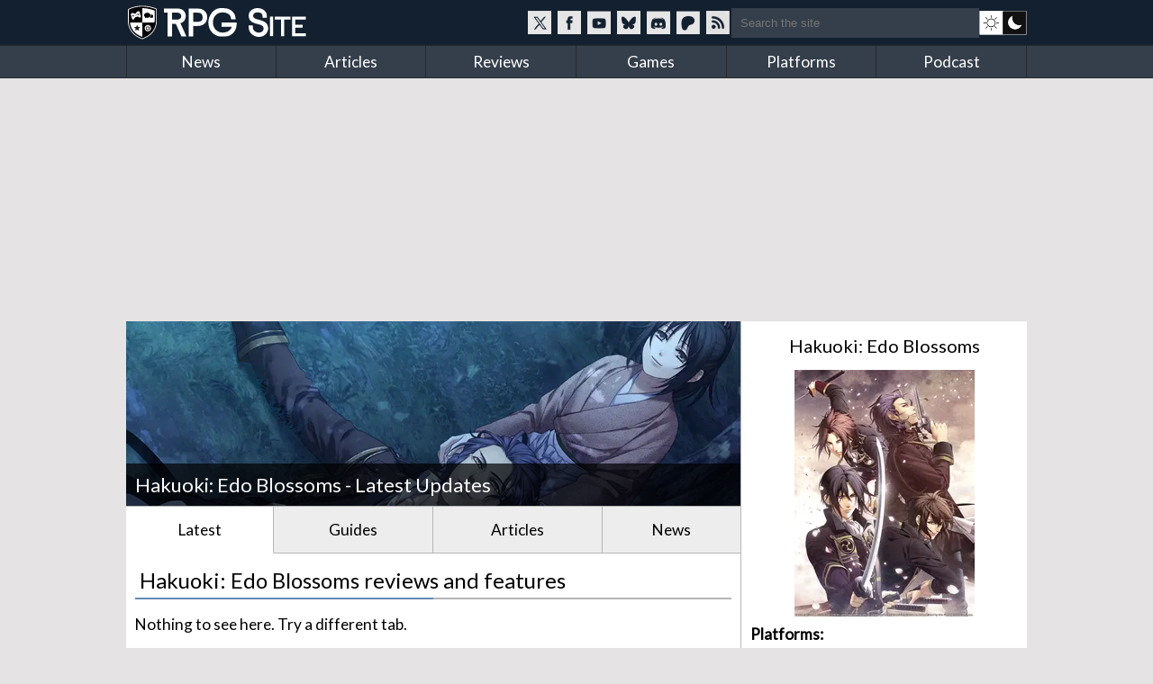

--- FILE ---
content_type: text/html; charset=utf-8
request_url: https://www.rpgsite.net/games/1030-hakuoki-edo-blossoms
body_size: 6554
content:
<!doctype html>
<html lang="en" class="">
<head>
  <title>Hakuoki: Edo Blossoms - Latest Updates | RPG Site</title>

  <link rel="preconnect" href="https://fonts.gstatic.com" crossorigin>
  <link rel="preload" href="https://fonts.gstatic.com/s/lato/v24/S6uyw4BMUTPHjxAwXiWtFCfQ7A.woff2" as="font" type="font/woff2" crossorigin>
  <link rel="preload" href="https://fonts.gstatic.com/s/lato/v24/S6uyw4BMUTPHjx4wXiWtFCc.woff2" as="font" type="font/woff2" crossorigin>
  <link href="https://fonts.googleapis.com/css2?family=Lato&display=swap" rel="stylesheet">

  <style>
  /* latin-ext */
  @font-face {
    font-family: 'Lato';
    font-style: normal;
    font-weight: 400;
    font-display: swap;
    src: url(https://fonts.gstatic.com/s/lato/v24/S6uyw4BMUTPHjxAwXiWtFCfQ7A.woff2) format('woff2');
    unicode-range: U+0100-02BA, U+02BD-02C5, U+02C7-02CC, U+02CE-02D7, U+02DD-02FF, U+0304, U+0308, U+0329, U+1D00-1DBF, U+1E00-1E9F, U+1EF2-1EFF, U+2020, U+20A0-20AB, U+20AD-20C0, U+2113, U+2C60-2C7F, U+A720-A7FF;
  }
  /* latin */
  @font-face {
    font-family: 'Lato';
    font-style: normal;
    font-weight: 400;
    font-display: swap;
    src: url(https://fonts.gstatic.com/s/lato/v24/S6uyw4BMUTPHjx4wXiWtFCc.woff2) format('woff2');
    unicode-range: U+0000-00FF, U+0131, U+0152-0153, U+02BB-02BC, U+02C6, U+02DA, U+02DC, U+0304, U+0308, U+0329, U+2000-206F, U+20AC, U+2122, U+2191, U+2193, U+2212, U+2215, U+FEFF, U+FFFD;
  }
  </style>

  <link rel="preconnect" href="https://images.rpgsite.net">
  <link rel="preload" href="/css/app-06b69b2a5cb493e4d0ef7a5d0d201ff0.css?vsn=d" as="style">
  <link rel="preconnect" href="//assets.rpgsite.net">
  <link rel="preload" href="/js/app-9775b80acc085857197bf54ce76781e9.js?vsn=d" as="script">

  <link rel="stylesheet" href="/css/app-06b69b2a5cb493e4d0ef7a5d0d201ff0.css?vsn=d">

  <link rel="search" type="application/opensearchdescription+xml" title="RPG Site" href="/opensearch.xml">
  <link rel="alternate" type="application/rss+xml" href="https://www.rpgsite.net/feed">
  <meta http-equiv="X-UA-Compatible" content="IE=edge,chrome=1">
  <meta name="viewport" content="width=device-width, initial-scale=1">
  <meta http-equiv="content-type" content="text/html; charset=UTF-8">
  <link rel="apple-touch-icon" sizes="57x57" href="//assets.rpgsite.net/assets/favicons/apple-icon-57x57-f551e84142966260ad775c4ba9a047b9a0ed3de12c685c8b5aa3a9cb4141c3e6.png">
  <link rel="apple-touch-icon" sizes="60x60" href="//assets.rpgsite.net/assets/favicons/apple-icon-60x60-c944b81d29b778755e8c749b4596973a9053be10b2dc37279cfceae762b4fc24.png">
  <link rel="apple-touch-icon" sizes="72x72" href="//assets.rpgsite.net/assets/favicons/apple-icon-72x72-f60dbe6c1a6cecae904f57e2ef8ff34120bc39dcb967d22532d93f5383bff7a3.png">
  <link rel="apple-touch-icon" sizes="76x76" href="//assets.rpgsite.net/assets/favicons/apple-icon-76x76-bd4a6545f112d02500922911597622ca9f724731b80c89497d8b66189d2e3b9d.png">
  <link rel="apple-touch-icon" sizes="114x114" href="//assets.rpgsite.net/assets/favicons/apple-icon-114x114-9bbb717de6a54225dcd70399d5ec4cff7c23dda6fb04c5b898906d4506c84656.png">
  <link rel="apple-touch-icon" sizes="120x120" href="//assets.rpgsite.net/assets/favicons/apple-icon-120x120-9f45c3a9e9eb06eb6dd2dd12dde59e02ff0b6326575903ae58bc3d8a83db1230.png">
  <link rel="apple-touch-icon" sizes="144x144" href="//assets.rpgsite.net/assets/favicons/apple-icon-144x144-7b1ca1f95e1c510981e5544e6ac59b1888f770c4e4bfcf01310d9fa53948c9db.png">
  <link rel="apple-touch-icon" sizes="152x152" href="//assets.rpgsite.net/assets/favicons/apple-icon-152x152-7afe5566dcece29bbd0f2e601553adcc886b134bb1c682ab87908162f179f7ef.png">
  <link rel="apple-touch-icon" sizes="180x180" href="//assets.rpgsite.net/assets/favicons/apple-icon-180x180-ae7bd8e0c69470e9cc2d7520486385984349cebc8246eb10674841ee28db0c0c.png">
  <link rel="icon" type="image/png" sizes="192x192" href="//assets.rpgsite.net/assets/favicons/android-icon-192x192-a044a21decd63ff21cdb263e424fc8bc67db69b5cd710d70ea764ba6bf152eff.png">
  <link rel="icon" type="image/png" sizes="32x32" href="//assets.rpgsite.net/assets/favicons/favicon-32x32-c81df4c40ba51d8422249bea7ded7bc630f9ac98ed15797ec72f48b1df7ea303.png">
  <link rel="icon" type="image/png" sizes="96x96" href="//assets.rpgsite.net/assets/favicons/favicon-96x96-96ab55f34b975f915c32c25aedc89dab1a276107def6e59d1b1152bf351cb045.png">
  <link rel="icon" type="image/png" sizes="16x16" href="//assets.rpgsite.net/assets/favicons/favicon-16x16-25f4ff9c4726e139135ce26909cc25ff5b0b4f8f99fc0c151150baec575452d6.png">
  <link rel="manifest" href="//assets.rpgsite.net/assets/favicons/manifest-e95672d4553092f574d19ee4bf1d17197b734d61b67a30e5463c91fd875095d4.json">
  <meta name="msapplication-TileColor" content="#ffffff">
  <meta name="msapplication-TileImage" content="//assets.rpgsite.net/assets/favicons/ms-icon-144x144-7b1ca1f95e1c510981e5544e6ac59b1888f770c4e4bfcf01310d9fa53948c9db.png">
  <meta name="theme-color" content="#ffffff">
  <meta name="robots" content="max-image-preview:large">
  <meta name="facebook-domain-verification" content="kg5cvrqa1higm5aaqmy7t9syu9qrl9">
<meta name="description" content="The latest news and updates about Hakuoki: Edo Blossoms on RPG Site."></meta>
  <script async src="https://hb.vntsm.com/v4/live/vms/sites/rpgsite.net/index.js"></script>
  <script async src="https://rum.corewebvitals.io/cwv/67c96fe3fada5339f5e8dcd3.js"></script>
  <script defer src="https://api.pirsch.io/pa.js" id="pianjs" data-code="XvK5lE0SwHhW434n3R2RIb0MBjhnrTtL"></script>

  <script type="application/ld+json">
  {
    "@context": "https://schema.org",
    "@type": "WebSite",
    "url": "https://www.rpgsite.net/",
    "potentialAction": {
      "@type": "SearchAction",
      "target": {
        "@type": "EntryPoint",
        "urlTemplate": "https://www.rpgsite.net/search/{search_term_string}"
      },
      "query-input": "required name=search_term_string"
    }
  }
  </script>
  <script defer src="/js/app-9775b80acc085857197bf54ce76781e9.js?vsn=d"></script>
</head>
<body>
<header>

  <input id="drawer-toggle" name="drawer-toggle" type="checkbox">
  <label id="drawer-toggle-label" for="drawer-toggle"></label>

  <div class="blah wrapper">
    <div class="logo-row">
      <div id="logo">
        <a href="/" aria-label="RPG Site Homepage">
          <img src="/images/logo-fb7b79cfc1ec74c32fc852e764c4881d.svg?vsn=d" alt="RPG Site" height="40" width="206">
        </a>
      </div>
    </div>
    <div class="social-search">
    <style>
      .social-blocks .social, .darkmode-toggle {
        background-image: url(/images/nav-icons-e0f21d8bff1e311bafc5ca3674a718be.svg?vsn=d);
      }
    </style>
      <div class="social-blocks">
        <a class="social social-twitter" href="https://twitter.com/rpgsite" rel="nofollow noopener" target="_blank" aria-label="RPG Site Twitter page">
          <span class="hide">RPG Site on X</span>
        </a>
        <a class="social social-facebook" href="https://facebook.com/rpgsite.net" rel="nofollow noopener" target="_blank" aria-label="RPG Site Facebook page">
          <span class="hide">RPG Site on Facebook</span>
        </a>
        <a class="social social-youtube" href="https://youtube.com/rpgsitenet" rel="nofollow noopener" target="_blank" aria-label="RPG Site YouTube page">
          <span class="hide">RPG Site on YouTube</span>
        </a>
        <a class="social social-bsky" href="https://bsky.app/profile/rpgsite.net" rel="nofollow noopener" target="_blank" aria-label="RPG Site Bluesky page">
          <span class="hide">RPG Site on Bluesky</span>
        </a>
        <a class="social social-discord" href="https://discord.gg/sXV8Vb3" rel="nofollow noopener" target="_blank" aria-label="RPG Site Discord chat">
          <span class="hide">RPG Site on Discord</span>
        </a>
        <a class="social social-patreon" href="https://www.patreon.com/cw/RPGSite" rel="nofollow noopener" target="_blank" aria-label="RPG Site Patreon">
          <span class="hide">RPG Site on Patreon</span>
        </a>
        <a class="social social-rss" href="/feed" target="_blank" aria-label="RSS feed">
          <span class="hide">RPG Site news feed</span>
        </a>
      </div>
      <form action="/search" accept-charset="UTF-8" method="get">
        <input placeholder="Search the site" type="text" name="terms">
      </form>
      <a class="darkmode-toggle " href="/toggle?ref=/games/1030-hakuoki-edo-blossoms" aria-label="dark mode toggle">

        <span class="hide">Toggle: light/dark mode</span>
      </a>
    </div>
  </div>
  <nav id="drawer" class="nav">
    <div class="wrapper">
      <ul>
        <li><a href="/news">News</a></li>
        <li><a href="/articles">Articles</a></li>
        <li><a href="/reviews">Reviews</a></li>
        <li><a href="/games">Games</a></li>
        <li><a href="/consoles">Platforms</a></li>
        <li><a href="/podcast">Podcast</a></li>
      </ul>
      <div class="clearfix"></div>
    </div>

    <form action="/search" accept-charset="UTF-8" method="get">
      <input placeholder="Search the site" type="search" name="terms">
    </form>
    <div class="clearfix"></div>
  </nav>
  <div class="clearfix"></div>
</header>

<script type="text/javascript">
  let htmlTag = document.querySelector('html');
  document.querySelectorAll('.darkmode-toggle').forEach(function(a) {
    if (!(htmlTag.classList.contains('dark-mode') || htmlTag.classList.contains('light-mode'))) {
      if (window.matchMedia('(prefers-color-scheme: dark)').matches) {
        a.href = a.href + "&from=dark";
      } else {
        a.href = a.href + "&from=light";
      }
    }
  });
</script>
<div class="wrapper">
  <div class="ad-campaign ad-tag">
    <div class="campaign banner">
      <div id="billboard-0"></div>

    </div>
  </div>

  <div class="content">
<script type="application/ld+json">{"@context":"http://schema.org","@type":"VideoGame","applicationCategory":"Game","author":{"@type":"Organization","name":"Idea Factory"},"description":"Hakuoki: Edo Blossoms is an otome visual novel, developed and published by Idea Factory. It is the sequel to Kyoto Winds.","gamePlatform":["PlayStation Vita","PC"],"genre":"Visual Novel","name":"Hakuoki: Edo Blossoms","publisher":{"@type":"Organization","name":"Idea Factory Internation"},"url":"https://www.rpgsite.net/games/1030-hakuoki-edo-blossoms"}</script>

<style type="text/css">
html.webp #bigpic {
  background-image: url(https://images.rpgsite.net/entities/cover/da49c9a1/1030/cover/big.webp);
}

html.no-webp #bigpic {
  background-image: url(https://images.rpgsite.net/entities/cover/da49c9a1/1030/cover/big.png);
}
</style>


<section role="main">
  <section class="coverstories">
    <div class="coverstory" id="bigpic" data-el="cover-image"></div>
    <div class="cover-info fixed">
      <h1 itemprop="headline">
Hakuoki: Edo Blossoms - Latest Updates

      </h1>
    </div>
  </section>
  <ul class="tabs" style="margin-top: 0px">

      <li id="all-tab" class="active"><a href="/games/1030-hakuoki-edo-blossoms">Latest</a></li>

      <li id="guides-tab" class=""><a href="/games/1030-hakuoki-edo-blossoms/guides">Guides</a></li>

      <li id="articles-tab" class=""><a href="/games/1030-hakuoki-edo-blossoms/articles">Articles</a></li>

      <li id="news-tab" class=""><a href="/games/1030-hakuoki-edo-blossoms/news">News</a></li>

  </ul>
  <div class="clearfix"></div>

  <div class="padded">


      <h2 class="heading">Hakuoki: Edo Blossoms reviews and features</h2>


        <p>Nothing to see here. Try a different tab.</p>



      <h2 class="heading">Latest Hakuoki: Edo Blossoms news and info</h2>





<div class="row with-bottom-border with-image article">
  <a href="/news/7149-idea-factory-showcases-its-otome-games-coming-to-nintendo-switch">


    <picture>
      <source srcset="https://images.rpgsite.net/articles/thumbnail/da49c9a1/7149/list/mini.webp" type="image/webp" width="150" height="97">
      <source srcset="https://images.rpgsite.net/articles/thumbnail/da49c9a1/7149/list/mini.png" type="image/png" width="150" height="97">

      <img class="image" src="https://images.rpgsite.net/articles/thumbnail/da49c9a1/7149/list/mini.png" width="150" height="97" alt="Idea Factory showcases its otome games coming to Nintendo Switch">
    </picture>

  </a>
  <div class="row-text">
    <a class="row-title" href="/news/7149-idea-factory-showcases-its-otome-games-coming-to-nintendo-switch">Idea Factory showcases its otome games coming to Nintendo Switch</a>
    <p class="padding">Take a look at the wide range of otome visual novels coming to the hybrid platform.</p>
    <p class="pill">

          <a class="type-pill news" href="/news">news</a>

      by <a href="/author/Zack%20Reese" class="">Zack Reese</a> on 11 May, 2018
    </p>
  </div>
</div>

<div class="row with-bottom-border with-image article">
  <a href="/news/6611-hakuoki-edo-blossoms-heads-to-steam-this-spring">


    <picture>
      <source srcset="https://images.rpgsite.net/articles/thumbnail/da49c9a1/6611/list/mini.webp" type="image/webp" width="150" height="97">
      <source srcset="https://images.rpgsite.net/articles/thumbnail/da49c9a1/6611/list/mini.png" type="image/png" width="150" height="97">

      <img class="image" src="https://images.rpgsite.net/articles/thumbnail/da49c9a1/6611/list/mini.png" width="150" height="97" alt="Hakuoki: Edo Blossoms heads to Steam this Spring">
    </picture>

  </a>
  <div class="row-text">
    <a class="row-title" href="/news/6611-hakuoki-edo-blossoms-heads-to-steam-this-spring">Hakuoki: Edo Blossoms heads to Steam this Spring</a>
    <p class="padding">More otome on PC</p>
    <p class="pill">

          <a class="type-pill news" href="/news">news</a>

      by <a href="/author/Adam%20Vitale" class="">Adam Vitale</a> on 22 January, 2018
    </p>
  </div>
</div>

<div class="row with-bottom-border with-image article">
  <a href="/news/6587-hakuoki-edo-blossoms-set-to-release-in-march">


    <picture>
      <source srcset="https://images.rpgsite.net/entities/thumbnail/da49c9a1/1030/list/mini.webp" type="image/webp" width="150" height="97">
      <source srcset="https://images.rpgsite.net/entities/thumbnail/da49c9a1/1030/list/mini.png" type="image/png" width="150" height="97">

      <img class="image" src="https://images.rpgsite.net/entities/thumbnail/da49c9a1/1030/list/mini.png" width="150" height="97" alt="Hakuoki: Edo Blossoms set to release in March">
    </picture>

  </a>
  <div class="row-text">
    <a class="row-title" href="/news/6587-hakuoki-edo-blossoms-set-to-release-in-march">Hakuoki: Edo Blossoms set to release in March</a>
    <p class="padding">The otome visual novel lands in two months.</p>
    <p class="pill">

          <a class="type-pill news" href="/news">news</a>

      by <a href="/author/Adam%20Vitale" class="">Adam Vitale</a> on 18 January, 2018
    </p>
  </div>
</div>

<div class="row with-bottom-border with-image article">
  <a href="/news/6224-hakuoki-edo-blossoms-is-getting-localized-for-playstation-vita-in-2018">


    <picture>
      <source srcset="https://images.rpgsite.net/articles/thumbnail/da49c9a1/6224/list/mini.webp" type="image/webp" width="150" height="97">
      <source srcset="https://images.rpgsite.net/articles/thumbnail/da49c9a1/6224/list/mini.png" type="image/png" width="150" height="97">

      <img class="image" src="https://images.rpgsite.net/articles/thumbnail/da49c9a1/6224/list/mini.png" width="150" height="97" alt="Hakuoki: Edo Blossoms is getting localized for PlayStation Vita in 2018">
    </picture>

  </a>
  <div class="row-text">
    <a class="row-title" href="/news/6224-hakuoki-edo-blossoms-is-getting-localized-for-playstation-vita-in-2018">Hakuoki: Edo Blossoms is getting localized for PlayStation Vita in 2018</a>
    <p class="padding">The followup to Hakuoki: Kyoto Winds</p>
    <p class="pill">

          <a class="type-pill news" href="/news">news</a>

      by <a href="/author/Adam%20Vitale" class="">Adam Vitale</a> on 18 October, 2017
    </p>
  </div>
</div>



          <div class="clearfix"></div>



  </div>
</section>

<aside>
  <div class="heading mobile-only">More game information</div>
<style>
.ordered-entities .heading {
  border: 0;
  text-align: center;
}

.ordered-entities .heading::after {
  display: none;
}

.heading.secondary {
  font-size: 20px;
}

a.more-info {
  background: #4e6c8c;/*#597a9d;*/
  margin: 5px 0;
  font-size: 10pt;
  padding: 5px 10px;
  border-radius: 5px;
  display: inline-block;
  color: white;
}

aside .ordered-entities a.more-info:hover {
  background: #597a9d;
  color: white !important;
}

/* .entity-bit { */
/*   display: flex; */
/*   flex-direction: row; */
/* } */

/* .entity-bit img { */
/*   display: flex; */
/*   flex-direction: column; */
/* } */

/* .entity-bit.row .entity-info { */
/*   display: flex; */
/*   flex-direction: column; */
/*   justify-content: center; */
/* } */

</style>

<div class="ordered-entities">

  <div class="primary-entity">
<style>
.row .column {
  width: 50%;
  display: inline-block;
  float: left;
  border-right-width: 1px;/* solid; solid #dedede;*/
  padding: 5px 0;
}

.row .column:last-of-type {
  border-right: 0px;
  padding: 5px 10px;
}

.boxart {
  width: 200px;
  margin: 0 auto;
  position: relative;
  text-align: center;
}

.row {
  padding: 5px;
  padding-left: 0;
}

a.game-title {
  font-size: 14pt;
}
</style>

<div class="heading secondary"><a href="/games/1030-hakuoki-edo-blossoms">Hakuoki: Edo Blossoms</a></div>
<div class="boxart">


  <a href="/games/1030-hakuoki-edo-blossoms">
    <picture>
      <source srcset="https://images.rpgsite.net/image/da49c9a1/59152/boxart/Hakuoki-Edo-Blossoms_KeyArt.webp" type="image/webp" width="200" height="274" />
      <source srcset="https://images.rpgsite.net/image/da49c9a1/59152/boxart/Hakuoki-Edo-Blossoms_KeyArt.png" type="image/png" width="200" height="274" />

      <img src="https://images.rpgsite.net/image/da49c9a1/59152/boxart/Hakuoki-Edo-Blossoms_KeyArt.png" width="200" height="274" alt="Hakuoki: Edo Blossoms boxart" />
    </picture>
  </a>
</div>

<div class="entity-info row with-bottom-border consoles">
  <b class="label">Platforms:</b>

    <a href="/consoles/11-playstation-vita">
      <img src="//assets.rpgsite.net/entities/consoles/icons/000/000/011/original/ps-vita.png" title="PlayStation Vita" alt="PlayStation Vita" width="24" height="34" />
    </a>

    <a href="/consoles/1-pc">
      <img src="//assets.rpgsite.net/entities/consoles/icons/000/000/001/original/pc.png" title="PC" alt="PC" width="24" height="34" />
    </a>

</div>


















<div class="entity-info row with-columns with-bottom-border">

    <div class="column">
      <b class="label">Publisher:</b> Idea Factory Internation
    </div>


    <div class="column">
      <b class="label">Developer:</b> Idea Factory
    </div>

</div>
















<div class="entity-info row">
  <b class="label">Original release dates:</b>

  <div class="date">
    <img width="16" height="11" src="//assets.rpgsite.net/assets/flags/ja-7d8d51949c64d1462f69e997f0afd3f62ad859902c6746afbf3ebf6250b54ac4.png" alt="Japanese release date" />
    &nbsp;16 June, 2016
  </div>


  <div class="date">
    <img width="16" height="11" src="//assets.rpgsite.net/assets/flags/us-751fb5eafbaf826377e46c4ebc959043b9f2e8ddf5d2024cf8056add6442bcb2.png" alt="US release date" />
    &nbsp;13 March, 2018
  </div>


  <div class="date">
    <img width="16" height="11" src="//assets.rpgsite.net/assets/flags/eu-37009e7b7298cb1487bb0d0c563a4dcb5f1486f41a0b05df1a2d7c09a2b9264b.png" alt="European release date" />
    &nbsp;16 March, 2018
  </div>

</div>


  </div>

</div>

<div class="campaign square ad-unit mt-10">

    <div id="ATF-PW-99"></div>
    <script>
      self.__VM = self.__VM || [];
      self.__VM.push(function (admanager, scope) {
        scope.Config.get('double_mpu').display('ATF-PW-99');
      });
    </script>
</div>

</aside>
    <div class="clearfix"></div>

    <div class="scroll-to-top">
      <a href="#">Scroll to top &uarr;</a>
    </div>
  </div>
</div>

<div class="ad-campaign ad-tag">
  <div class="campaign leaderboard">
    <div id="leaderboard-0"></div>
  </div>
</div>
<footer>
  <div class="copyright">
    <div class="centered">
      <img src="/images/logo-fb7b79cfc1ec74c32fc852e764c4881d.svg?vsn=d" alt="RPG Site" height="40" width="206">
      <div class="copyright-text">Copyright &copy; 2006-2026 Mist Network and its owners. All rights reserved.<br>Operated by Double Black Limited. Powered by Mist Engine.</div>
      <div class="clearfix"></div>
    </div>
  </div>
  <div class="links">
    <div class="wrapper">
      <div class="footer-section">
        <b>RPG Site</b>
        <a href="/about-us">About / FAQ</a>
        <br><a href="/ethics">Ethics statement</a>
        <br><a href="/legal">Privacy &amp; Legal</a>
        <br><a href="/staff">Staff</a>
        <br><a href="/contribute">Write for us</a>
        <br><a href="/advertise">Advertise</a>
        <br><a href="/cdn-cgi/l/email-protection#4e3d3a2f28280e3c3e293d273a2b60202b3a">Contact</a>
        <br><a href="/feed">RSS Feeds</a>
      </div>
      <div class="footer-section">
        <b>SOCIAL MEDIA</b>
        <a href="//twitter.com/rpgsite" rel="nofollow noopener" target="_blank">Twitter</a>
        <br><a href="//youtube.com/rpgsitenet" rel="nofollow noopener" target="_blank">YouTube Channel</a>
        <br><a href="//facebook.com/rpgsite.net" rel="nofollow noopener" target="_blank">Facebook</a>
        <br><a href="//store.steampowered.com/curator/6070552-RPG-Site" rel="nofollow noopener" target="_blank">Steam Curator Group</a>
        <br><a href="//discord.gg/sXV8Vb3" rel="nofollow noopener" target="_blank">Discord Chat</a>
        <br><a href="//www.mognetcentral.com" rel="noopener" target="_blank">Community Forums</a>
        <br><a href="/feed">RSS Feed</a>
      </div>
      <div class="footer-section">
        <b>RECOMMENDED</b>
        <a href="//www.videogameschronicle.com">Video Games Chronicle</a>
      </div>
      <div class="footer-section">
        <b>SECTIONS</b>
        <a href="/news">News</a>
        <br><a href="/articles">Articles</a>
        <br><a href="/reviews">Reviews</a>
        <br><a href="/games">Games</a>
        <br><a href="/consoles">Platforms</a>
        <br><a href="/podcast">Podcast</a>
      </div>
    </div>
    <div class="clearfix"></div>
  </div>
</footer>
<script data-cfasync="false" src="/cdn-cgi/scripts/5c5dd728/cloudflare-static/email-decode.min.js"></script><script>(function(i,s,o,g,r,a,m){i['GoogleAnalyticsObject']=r;i[r]=i[r]||function(){
(i[r].q=i[r].q||[]).push(arguments)},i[r].l=1*new Date();a=s.createElement(o),
m=s.getElementsByTagName(o)[0];a.async=1;a.src=g;m.parentNode.insertBefore(a,m)
})(window,document,'script','//www.google-analytics.com/analytics.js','ga');

  ga('create', 'UA-71823686-1', 'auto');

  ga('send', 'pageview');

</script>

<script async src="https://www.googletagmanager.com/gtag/js?id=UA-44058280-1"></script>

<script type="text/javascript">
   window.dataLayer = window.dataLayer || [];
   function gtag(){dataLayer.push(arguments);}
   gtag('js', new Date());
   gtag('config', 'UA-44058280-1');
</script>

<script>
  self.__VM = self.__VM || [];
  self.__VM.push(function (admanager, scope) {
    scope.Config.get('desktop_takeover').display('billboard-0');
    scope.Config.get('leaderboard').display('leaderboard-0');
  });
</script>

<script defer src="https://static.cloudflareinsights.com/beacon.min.js/vcd15cbe7772f49c399c6a5babf22c1241717689176015" integrity="sha512-ZpsOmlRQV6y907TI0dKBHq9Md29nnaEIPlkf84rnaERnq6zvWvPUqr2ft8M1aS28oN72PdrCzSjY4U6VaAw1EQ==" data-cf-beacon='{"version":"2024.11.0","token":"bf2c1c7a80b74282a8b660e8eb50f046","r":1,"server_timing":{"name":{"cfCacheStatus":true,"cfEdge":true,"cfExtPri":true,"cfL4":true,"cfOrigin":true,"cfSpeedBrain":true},"location_startswith":null}}' crossorigin="anonymous"></script>
</body>
</html>

--- FILE ---
content_type: text/javascript
request_url: https://www.rpgsite.net/js/app-9775b80acc085857197bf54ce76781e9.js?vsn=d
body_size: 15202
content:
(()=>{var Oe=Object.create;var We=Object.defineProperty;var je=Object.getOwnPropertyDescriptor;var Ue=Object.getOwnPropertyNames;var Xe=Object.getPrototypeOf,qe=Object.prototype.hasOwnProperty;var Be=(R,v)=>()=>(v||R((v={exports:{}}).exports,v),v.exports);var Ve=(R,v,f,h)=>{if(v&&typeof v=="object"||typeof v=="function")for(let p of Ue(v))!qe.call(R,p)&&p!==f&&We(R,p,{get:()=>v[p],enumerable:!(h=je(v,p))||h.enumerable});return R};var _e=(R,v,f)=>(f=R!=null?Oe(Xe(R)):{},Ve(v||!R||!R.__esModule?We(f,"default",{value:R,enumerable:!0}):f,R));var He=Be((Te,Re)=>{(function(R,v){if(typeof Te=="object"&&typeof Re=="object")Re.exports=v();else if(typeof define=="function"&&define.amd)define([],v);else{var f=v();for(var h in f)(typeof Te=="object"?Te:R)[h]=f[h]}})(window,function(){return function(R){var v={};function f(h){if(v[h])return v[h].exports;var p=v[h]={i:h,l:!1,exports:{}};return R[h].call(p.exports,p,p.exports,f),p.l=!0,p.exports}return f.m=R,f.c=v,f.d=function(h,p,b){f.o(h,p)||Object.defineProperty(h,p,{enumerable:!0,get:b})},f.r=function(h){typeof Symbol<"u"&&Symbol.toStringTag&&Object.defineProperty(h,Symbol.toStringTag,{value:"Module"}),Object.defineProperty(h,"__esModule",{value:!0})},f.t=function(h,p){if(1&p&&(h=f(h)),8&p||4&p&&typeof h=="object"&&h&&h.__esModule)return h;var b=Object.create(null);if(f.r(b),Object.defineProperty(b,"default",{enumerable:!0,value:h}),2&p&&typeof h!="string")for(var q in h)f.d(b,q,function(ee){return h[ee]}.bind(null,q));return b},f.n=function(h){var p=h&&h.__esModule?function(){return h.default}:function(){return h};return f.d(p,"a",p),p},f.o=function(h,p){return Object.prototype.hasOwnProperty.call(h,p)},f.p="",f(f.s=0)}([function(R,v,f){"use strict";f.r(v);var h,p="fslightbox-",b="".concat(p,"styles"),q="".concat(p,"cursor-grabbing"),ee="".concat(p,"full-dimension"),U="".concat(p,"flex-centered"),M="".concat(p,"open"),w="".concat(p,"transform-transition"),X="".concat(p,"absoluted"),oe="".concat(p,"slide-btn"),se="".concat(oe,"-container"),ie="".concat(p,"fade-in"),A="".concat(p,"fade-out"),m=ie+"-strong",T=A+"-strong",L="".concat(p,"opacity-"),W="".concat(L,"1"),J="".concat(p,"source");function j(t){return(j=typeof Symbol=="function"&&typeof Symbol.iterator=="symbol"?function(e){return typeof e}:function(e){return e&&typeof Symbol=="function"&&e.constructor===Symbol&&e!==Symbol.prototype?"symbol":typeof e})(t)}function Y(t){var e=t.stageIndexes,s=t.core.stageManager,r=t.props.sources.length-1;s.getPreviousSlideIndex=function(){return e.current===0?r:e.current-1},s.getNextSlideIndex=function(){return e.current===r?0:e.current+1},s.updateStageIndexes=r===0?function(){}:r===1?function(){e.current===0?(e.next=1,delete e.previous):(e.previous=0,delete e.next)}:function(){e.previous=s.getPreviousSlideIndex(),e.next=s.getNextSlideIndex()},s.i=r<=2?function(){return!0}:function(o){var a=e.current;if(a===0&&o===r||a===r&&o===0)return!0;var c=a-o;return c===-1||c===0||c===1}}(typeof document>"u"?"undefined":j(document))==="object"&&((h=document.createElement("style")).className=b,h.appendChild(document.createTextNode(".fslightbox-absoluted{position:absolute;top:0;left:0}.fslightbox-fade-in{animation:fslightbox-fade-in .3s cubic-bezier(0,0,.7,1)}.fslightbox-fade-out{animation:fslightbox-fade-out .3s ease}.fslightbox-fade-in-strong{animation:fslightbox-fade-in-strong .3s cubic-bezier(0,0,.7,1)}.fslightbox-fade-out-strong{animation:fslightbox-fade-out-strong .3s ease}@keyframes fslightbox-fade-in{from{opacity:.65}to{opacity:1}}@keyframes fslightbox-fade-out{from{opacity:.35}to{opacity:0}}@keyframes fslightbox-fade-in-strong{from{opacity:.3}to{opacity:1}}@keyframes fslightbox-fade-out-strong{from{opacity:1}to{opacity:0}}.fslightbox-cursor-grabbing{cursor:grabbing}.fslightbox-full-dimension{width:100%;height:100%}.fslightbox-open{overflow:hidden;height:100%}.fslightbox-flex-centered{display:flex;justify-content:center;align-items:center}.fslightbox-opacity-0{opacity:0!important}.fslightbox-opacity-1{opacity:1!important}.fslightbox-scrollbarfix{padding-right:17px}.fslightbox-transform-transition{transition:transform .3s}.fslightbox-container{font-family:Arial,sans-serif;position:fixed;top:0;left:0;background:linear-gradient(rgba(30,30,30,.9),#000 1810%);touch-action:pinch-zoom;z-index:1000000000;-webkit-user-select:none;-moz-user-select:none;-ms-user-select:none;user-select:none;-webkit-tap-highlight-color:transparent}.fslightbox-container *{box-sizing:border-box}.fslightbox-svg-path{transition:fill .15s ease;fill:#ddd}.fslightbox-nav{height:45px;width:100%;position:absolute;top:0;left:0}.fslightbox-slide-number-container{display:flex;justify-content:center;align-items:center;position:relative;height:100%;font-size:15px;color:#d7d7d7;z-index:0;max-width:55px;text-align:left}.fslightbox-slide-number-container .fslightbox-flex-centered{height:100%}.fslightbox-slash{display:block;margin:0 5px;width:1px;height:12px;transform:rotate(15deg);background:#fff}.fslightbox-toolbar{position:absolute;z-index:3;right:0;top:0;height:100%;display:flex;background:rgba(35,35,35,.65)}.fslightbox-toolbar-button{height:100%;width:45px;cursor:pointer}.fslightbox-toolbar-button:hover .fslightbox-svg-path{fill:#fff}.fslightbox-slide-btn-container{display:flex;align-items:center;padding:12px 12px 12px 6px;position:absolute;top:50%;cursor:pointer;z-index:3;transform:translateY(-50%)}@media (min-width:476px){.fslightbox-slide-btn-container{padding:22px 22px 22px 6px}}@media (min-width:768px){.fslightbox-slide-btn-container{padding:30px 30px 30px 6px}}.fslightbox-slide-btn-container:hover .fslightbox-svg-path{fill:#f1f1f1}.fslightbox-slide-btn{padding:9px;font-size:26px;background:rgba(35,35,35,.65)}@media (min-width:768px){.fslightbox-slide-btn{padding:10px}}@media (min-width:1600px){.fslightbox-slide-btn{padding:11px}}.fslightbox-slide-btn-container-previous{left:0}@media (max-width:475.99px){.fslightbox-slide-btn-container-previous{padding-left:3px}}.fslightbox-slide-btn-container-next{right:0;padding-left:12px;padding-right:3px}@media (min-width:476px){.fslightbox-slide-btn-container-next{padding-left:22px}}@media (min-width:768px){.fslightbox-slide-btn-container-next{padding-left:30px}}@media (min-width:476px){.fslightbox-slide-btn-container-next{padding-right:6px}}.fslightbox-down-event-detector{position:absolute;z-index:1}.fslightbox-slide-swiping-hoverer{z-index:4}.fslightbox-invalid-file-wrapper{font-size:22px;color:#eaebeb;margin:auto}.fslightbox-video{object-fit:cover}.fslightbox-youtube-iframe{border:0}.fslightboxl{display:block;margin:auto;position:absolute;top:50%;left:50%;transform:translate(-50%,-50%);width:67px;height:67px}.fslightboxl div{box-sizing:border-box;display:block;position:absolute;width:54px;height:54px;margin:6px;border:5px solid;border-color:#999 transparent transparent transparent;border-radius:50%;animation:fslightboxl 1.2s cubic-bezier(.5,0,.5,1) infinite}.fslightboxl div:nth-child(1){animation-delay:-.45s}.fslightboxl div:nth-child(2){animation-delay:-.3s}.fslightboxl div:nth-child(3){animation-delay:-.15s}@keyframes fslightboxl{0%{transform:rotate(0)}100%{transform:rotate(360deg)}}.fslightbox-source{position:relative;z-index:2;opacity:0}")),document.head.appendChild(h));function ae(t){var e,s=t.props,r=0,o={};this.getSourceTypeFromLocalStorageByUrl=function(c){return e[c]?e[c]:a(c)},this.handleReceivedSourceTypeForUrl=function(c,n){if(o[n]===!1&&(r--,c!=="invalid"?o[n]=c:delete o[n],r===0)){(function(i,l){for(var u in l)i[u]=l[u]})(e,o);try{localStorage.setItem("fslightbox-types",JSON.stringify(e))}catch{}}};var a=function(c){r++,o[c]=!1};if(s.disableLocalStorage)this.getSourceTypeFromLocalStorageByUrl=function(){},this.handleReceivedSourceTypeForUrl=function(){};else{try{e=JSON.parse(localStorage.getItem("fslightbox-types"))}catch{}e||(e={},this.getSourceTypeFromLocalStorageByUrl=a)}}function te(t,e,s,r){var o=t.data,a=t.elements.sources,c=s/r,n=0;this.adjustSize=function(){if((n=o.maxSourceWidth/c)<o.maxSourceHeight)return s<o.maxSourceWidth&&(n=r),i();n=r>o.maxSourceHeight?o.maxSourceHeight:r,i()};var i=function(){a[e].style.width=n*c+"px",a[e].style.height=n+"px"}}function pe(t,e){var s=this,r=t.collections.sourceSizers,o=t.elements,a=o.sourceAnimationWrappers,c=o.sources,n=t.isl,i=t.resolve;function l(u,d){r[e]=i(te,[e,u,d]),r[e].adjustSize()}this.runActions=function(u,d){n[e]=!0,c[e].classList.add(W),a[e].classList.add(m),a[e].removeChild(a[e].firstChild),l(u,d),s.runActions=l}}function de(t,e){var s,r=this,o=t.elements.sources,a=t.props,c=(0,t.resolve)(pe,[e]);this.handleImageLoad=function(n){var i=n.target,l=i.naturalWidth,u=i.naturalHeight;c.runActions(l,u)},this.handleVideoLoad=function(n){var i=n.target,l=i.videoWidth,u=i.videoHeight;s=!0,c.runActions(l,u)},this.handleNotMetaDatedVideoLoad=function(){s||r.handleYoutubeLoad()},this.handleYoutubeLoad=function(){var n=1920,i=1080;a.maxYoutubeDimensions&&(n=a.maxYoutubeDimensions.width,i=a.maxYoutubeDimensions.height),c.runActions(n,i)},this.handleCustomLoad=function(){var n=o[e],i=n.offsetWidth,l=n.offsetHeight;i&&l?c.runActions(i,l):setTimeout(r.handleCustomLoad)}}function ce(t,e,s){var r=t.elements.sources,o=t.props.customClasses,a=o[e]?o[e]:"";r[e].className=s+" "+a}function me(t,e){var s=t.elements.sources,r=t.props.customAttributes;for(var o in r[e])s[e].setAttribute(o,r[e][o])}function Ae(t,e){var s=t.collections.sourceLoadHandlers,r=t.elements,o=r.sources,a=r.sourceAnimationWrappers,c=t.props.sources;o[e]=document.createElement("img"),ce(t,e,J),o[e].src=c[e],o[e].onload=s[e].handleImageLoad,me(t,e),a[e].appendChild(o[e])}function we(t,e){var s=t.collections.sourceLoadHandlers,r=t.elements,o=r.sources,a=r.sourceAnimationWrappers,c=t.props,n=c.sources,i=c.videosPosters;o[e]=document.createElement("video"),ce(t,e,J),o[e].src=n[e],o[e].onloadedmetadata=function(u){s[e].handleVideoLoad(u)},o[e].controls=!0,me(t,e),i[e]&&(o[e].poster=i[e]);var l=document.createElement("source");l.src=n[e],o[e].appendChild(l),setTimeout(s[e].handleNotMetaDatedVideoLoad,3e3),a[e].appendChild(o[e])}function be(t,e){var s=t.collections.sourceLoadHandlers,r=t.elements,o=r.sources,a=r.sourceAnimationWrappers,c=t.props.sources;o[e]=document.createElement("iframe"),ce(t,e,"".concat(J," ").concat(p,"youtube-iframe"));var n=c[e],i=n.split("?")[1];o[e].src="https://www.youtube.com/embed/".concat(n.match(/^.*(youtu.be\/|v\/|u\/\w\/|embed\/|watch\?v=|\&v=)([^#\&\?]*).*/)[2],"?").concat(i||""),o[e].allowFullscreen=!0,me(t,e),a[e].appendChild(o[e]),s[e].handleYoutubeLoad()}function he(t,e){var s=t.collections.sourceLoadHandlers,r=t.elements,o=r.sources,a=r.sourceAnimationWrappers,c=t.props.sources;o[e]=c[e],ce(t,e,"".concat(o[e].className," ").concat(J)),a[e].appendChild(o[e]),s[e].handleCustomLoad()}function x(t,e){var s=t.elements,r=s.sources,o=s.sourceAnimationWrappers;t.props.sources,r[e]=document.createElement("div"),r[e].className="".concat(p,"invalid-file-wrapper ").concat(U),r[e].innerHTML="Invalid source",o[e].classList.add(m),o[e].removeChild(o[e].firstChild),o[e].appendChild(r[e])}function y(t){var e=t.collections,s=e.sourceLoadHandlers,r=e.sourcesRenderFunctions,o=t.core.sourceDisplayFacade,a=t.resolve;this.runActionsForSourceTypeAndIndex=function(c,n){var i;switch(c!=="invalid"&&(s[n]=a(de,[n])),c){case"image":i=Ae;break;case"video":i=we;break;case"youtube":i=be;break;case"custom":i=he;break;default:i=x}r[n]=function(){return i(t,n)},o.displaySourcesWhichShouldBeDisplayed()}}function C(){var t,e,s,r={isUrlYoutubeOne:function(a){var c=document.createElement("a");return c.href=a,c.hostname==="www.youtube.com"||c.hostname==="youtu.be"},getTypeFromResponseContentType:function(a){return a.slice(0,a.indexOf("/"))}};function o(){if(s.readyState!==4){if(s.readyState===2){var a;switch(r.getTypeFromResponseContentType(s.getResponseHeader("content-type"))){case"image":a="image";break;case"video":a="video";break;default:a="invalid"}s.onreadystatechange=null,s.abort(),e(a)}}else e("invalid")}this.setUrlToCheck=function(a){t=a},this.getSourceType=function(a){if(r.isUrlYoutubeOne(t))return a("youtube");e=a,(s=new XMLHttpRequest).onreadystatechange=o,s.open("GET",t,!0),s.send()}}function H(t,e,s){var r=t.props,o=r.types,a=r.type,c=r.sources,n=t.resolve;this.getTypeSetByClientForIndex=function(i){var l;return o&&o[i]?l=o[i]:a&&(l=a),l},this.retrieveTypeWithXhrForIndex=function(i){var l=n(C);l.setUrlToCheck(c[i]),l.getSourceType(function(u){e.handleReceivedSourceTypeForUrl(u,c[i]),s.runActionsForSourceTypeAndIndex(u,i)})}}function _(t,e){var s=t.core.stageManager,r=t.elements,o=r.smw,a=r.sourceWrappersContainer,c=t.props,n=0,i=document.createElement("div");function l(d){i.style.transform="translateX(".concat(d+n,"px)"),n=0}function u(){return(1+c.slideDistance)*innerWidth}i.className="".concat(X," ").concat(ee," ").concat(U),i.s=function(){i.style.display="flex"},i.h=function(){i.style.display="none"},i.a=function(){i.classList.add(w)},i.d=function(){i.classList.remove(w)},i.n=function(){i.style.removeProperty("transform")},i.v=function(d){return n=d,i},i.ne=function(){l(-u())},i.z=function(){l(0)},i.p=function(){l(u())},s.i(e)||i.h(),o[e]=i,a.appendChild(i),function(d,g){var F=d.elements,z=F.smw,k=F.sourceAnimationWrappers,S=document.createElement("div"),P=document.createElement("div");P.className="fslightboxl";for(var I=0;I<3;I++){var D=document.createElement("div");P.appendChild(D)}S.appendChild(P),z[g].appendChild(S),k[g]=S}(t,e)}function E(t,e,s,r){var o=document.createElementNS("http://www.w3.org/2000/svg","svg");o.setAttributeNS(null,"width",e),o.setAttributeNS(null,"height",e),o.setAttributeNS(null,"viewBox",s);var a=document.createElementNS("http://www.w3.org/2000/svg","path");return a.setAttributeNS(null,"class","".concat(p,"svg-path")),a.setAttributeNS(null,"d",r),o.appendChild(a),t.appendChild(o),o}function O(t,e){var s=document.createElement("div");return s.className="".concat(p,"toolbar-button ").concat(U),s.title=e,t.appendChild(s),s}function N(t,e){var s=document.createElement("div");s.className="".concat(p,"toolbar"),e.appendChild(s),function(r,o){var a=r.componentsServices,c=r.data,n=r.fs,i="M4.5 11H3v4h4v-1.5H4.5V11zM3 7h1.5V4.5H7V3H3v4zm10.5 6.5H11V15h4v-4h-1.5v2.5zM11 3v1.5h2.5V7H15V3h-4z",l=O(o);l.title="Enter fullscreen";var u=E(l,"20px","0 0 18 18",i);a.ofs=function(){c.ifs=!0,l.title="Exit fullscreen",u.setAttributeNS(null,"width","24px"),u.setAttributeNS(null,"height","24px"),u.setAttributeNS(null,"viewBox","0 0 950 1024"),u.firstChild.setAttributeNS(null,"d","M682 342h128v84h-212v-212h84v128zM598 810v-212h212v84h-128v128h-84zM342 342v-128h84v212h-212v-84h128zM214 682v-84h212v212h-84v-128h-128z")},a.xfs=function(){c.ifs=!1,l.title="Enter fullscreen",u.setAttributeNS(null,"width","20px"),u.setAttributeNS(null,"height","20px"),u.setAttributeNS(null,"viewBox","0 0 18 18"),u.firstChild.setAttributeNS(null,"d",i)},l.onclick=n.t}(t,s),function(r,o){var a=O(o,"Close");a.onclick=r.core.lightboxCloser.closeLightbox,E(a,"20px","0 0 24 24","M 4.7070312 3.2929688 L 3.2929688 4.7070312 L 10.585938 12 L 3.2929688 19.292969 L 4.7070312 20.707031 L 12 13.414062 L 19.292969 20.707031 L 20.707031 19.292969 L 13.414062 12 L 20.707031 4.7070312 L 19.292969 3.2929688 L 12 10.585938 L 4.7070312 3.2929688 z")}(t,s)}function B(t){var e=t.props.sources,s=t.elements.container,r=document.createElement("div");r.className="".concat(p,"nav"),s.appendChild(r),N(t,r),e.length>1&&function(o,a){var c=o.componentsServices,n=o.props.sources,i=(o.stageIndexes,document.createElement("div"));i.className="".concat(p,"slide-number-container");var l=document.createElement("div");l.className=U;var u=document.createElement("span");c.setSlideNumber=function(F){return u.innerHTML=F};var d=document.createElement("span");d.className="".concat(p,"slash");var g=document.createElement("div");g.innerHTML=n.length,i.appendChild(l),l.appendChild(u),l.appendChild(d),l.appendChild(g),a.appendChild(i),setTimeout(function(){l.offsetWidth>55&&(i.style.justifyContent="flex-start")})}(t,r)}function V(t,e,s,r){var o=t.elements.container,a=s.charAt(0).toUpperCase()+s.slice(1),c=document.createElement("div");c.className="".concat(se," ").concat(se,"-").concat(s),c.title="".concat(a," slide"),c.onclick=e,function(n,i){var l=document.createElement("div");l.className="".concat(oe," ").concat(U),E(l,"20px","0 0 20 20",i),n.appendChild(l)}(c,r),o.appendChild(c)}function Z(t){var e=t.core,s=e.lightboxCloser,r=e.slideChangeFacade,o=t.fs;this.listener=function(a){switch(a.key){case"Escape":s.closeLightbox();break;case"ArrowLeft":r.changeToPrevious();break;case"ArrowRight":r.changeToNext();break;case"F11":a.preventDefault(),o.t()}}}function le(t){var e=t.elements,s=t.sourcePointerProps,r=t.stageIndexes;function o(a,c){e.smw[a].v(s.swipedX)[c]()}this.runActionsForEvent=function(a){var c,n,i;e.container.contains(e.slideSwipingHoverer)||e.container.appendChild(e.slideSwipingHoverer),c=e.container,n=q,(i=c.classList).contains(n)||i.add(n),s.swipedX=a.screenX-s.downScreenX;var l=r.previous,u=r.next;o(r.current,"z"),l!==void 0&&s.swipedX>0?o(l,"ne"):u!==void 0&&s.swipedX<0&&o(u,"p")}}function Pe(t){var e=t.props.sources,s=t.resolve,r=t.sourcePointerProps,o=s(le);e.length===1?this.listener=function(){r.swipedX=1}:this.listener=function(a){r.isPointering&&o.runActionsForEvent(a)}}function Ne(t){var e=t.core.slideIndexChanger,s=t.elements.smw,r=t.stageIndexes,o=t.sws;function a(n){var i=s[r.current];i.a(),i[n]()}function c(n,i){n!==void 0&&(s[n].s(),s[n][i]())}this.runPositiveSwipedXActions=function(){var n=r.previous;if(n===void 0)a("z");else{a("p");var i=r.next;e.changeTo(n);var l=r.previous;o.d(l),o.b(i),a("z"),c(l,"ne")}},this.runNegativeSwipedXActions=function(){var n=r.next;if(n===void 0)a("z");else{a("ne");var i=r.previous;e.changeTo(n);var l=r.next;o.d(l),o.b(i),a("z"),c(l,"p")}}}function Se(t,e){t.contains(e)&&t.removeChild(e)}function ke(t){var e=t.core.lightboxCloser,s=t.elements,r=t.resolve,o=t.sourcePointerProps,a=r(Ne);this.runNoSwipeActions=function(){Se(s.container,s.slideSwipingHoverer),o.isSourceDownEventTarget||e.closeLightbox(),o.isPointering=!1},this.runActions=function(){o.swipedX>0?a.runPositiveSwipedXActions():a.runNegativeSwipedXActions(),Se(s.container,s.slideSwipingHoverer),s.container.classList.remove(q),o.isPointering=!1}}function fe(t){var e=t.resolve,s=t.sourcePointerProps,r=e(ke);this.listener=function(){s.isPointering&&(s.swipedX?r.runActions():r.runNoSwipeActions())}}function $(t){var e=this,s=t.core,r=s.eventsDispatcher,o=s.globalEventsController,a=s.scrollbarRecompensor,c=t.data,n=t.elements,i=t.fs,l=t.props,u=t.sourcePointerProps;this.isLightboxFadingOut=!1,this.runActions=function(){e.isLightboxFadingOut=!0,n.container.classList.add(T),o.removeListeners(),l.exitFullscreenOnClose&&c.ifs&&i.x(),setTimeout(function(){e.isLightboxFadingOut=!1,u.isPointering=!1,n.container.classList.remove(T),document.documentElement.classList.remove(M),a.removeRecompense(),document.body.removeChild(n.container),r.dispatch("onClose")},270)}}function re(t,e){var s=t.classList;s.contains(e)&&s.remove(e)}function Ce(t){var e,s,r;s=(e=t).core.eventsDispatcher,r=e.props,s.dispatch=function(o){r[o]&&r[o]()},function(o){var a=o.componentsServices,c=o.data,n=o.fs,i=["fullscreenchange","webkitfullscreenchange","mozfullscreenchange","MSFullscreenChange"];function l(d){for(var g=0;g<i.length;g++)document[d](i[g],u)}function u(){document.fullscreenElement||document.webkitIsFullScreen||document.mozFullScreen||document.msFullscreenElement?a.ofs():a.xfs()}n.o=function(){a.ofs();var d=document.documentElement;d.requestFullscreen?d.requestFullscreen():d.mozRequestFullScreen?d.mozRequestFullScreen():d.webkitRequestFullscreen?d.webkitRequestFullscreen():d.msRequestFullscreen&&d.msRequestFullscreen()},n.x=function(){a.xfs(),document.exitFullscreen?document.exitFullscreen():document.mozCancelFullScreen?document.mozCancelFullScreen():document.webkitExitFullscreen?document.webkitExitFullscreen():document.msExitFullscreen&&document.msExitFullscreen()},n.t=function(){c.ifs?n.x():n.o()},n.l=function(){l("addEventListener")},n.q=function(){l("removeEventListener")}}(t),function(o){var a=o.core,c=a.globalEventsController,n=a.windowResizeActioner,i=o.fs,l=o.resolve,u=l(Z),d=l(Pe),g=l(fe);c.attachListeners=function(){document.addEventListener("pointermove",d.listener),document.addEventListener("pointerup",g.listener),addEventListener("resize",n.runActions),document.addEventListener("keydown",u.listener),i.l()},c.removeListeners=function(){document.removeEventListener("pointermove",d.listener),document.removeEventListener("pointerup",g.listener),removeEventListener("resize",n.runActions),document.removeEventListener("keydown",u.listener),i.q()}}(t),function(o){var a=o.core.lightboxCloser,c=(0,o.resolve)($);a.closeLightbox=function(){c.isLightboxFadingOut||c.runActions()}}(t),function(o){var a=o.data,c=o.core.scrollbarRecompensor;function n(){document.body.offsetHeight>innerHeight&&(document.body.style.marginRight=a.scrollbarWidth+"px")}c.addRecompense=function(){document.readyState==="complete"?n():addEventListener("load",function(){n(),c.addRecompense=n})},c.removeRecompense=function(){document.body.style.removeProperty("margin-right")}}(t),function(o){var a=o.core,c=a.slideChangeFacade,n=a.slideIndexChanger,i=a.stageManager;o.props.sources.length>1?(c.changeToPrevious=function(){n.jumpTo(i.getPreviousSlideIndex())},c.changeToNext=function(){n.jumpTo(i.getNextSlideIndex())}):(c.changeToPrevious=function(){},c.changeToNext=function(){})}(t),function(o){var a=o.componentsServices,c=o.core,n=c.slideIndexChanger,i=c.sourceDisplayFacade,l=c.stageManager,u=o.elements,d=u.smw,g=u.sourceAnimationWrappers,F=o.isl,z=o.stageIndexes,k=o.sws;n.changeTo=function(S){z.current=S,l.updateStageIndexes(),a.setSlideNumber(S+1),i.displaySourcesWhichShouldBeDisplayed()},n.jumpTo=function(S){var P=z.previous,I=z.current,D=z.next,G=F[I],ue=F[S];n.changeTo(S);for(var K=0;K<d.length;K++)d[K].d();k.d(I),k.c(),requestAnimationFrame(function(){requestAnimationFrame(function(){var ve=z.previous,ge=z.next;function Me(){l.i(I)?I===z.previous?d[I].ne():I===z.next&&d[I].p():(d[I].h(),d[I].n())}G&&g[I].classList.add(A),ue&&g[z.current].classList.add(ie),k.a(),ve!==void 0&&ve!==I&&d[ve].ne(),d[z.current].n(),ge!==void 0&&ge!==I&&d[ge].p(),k.b(P),k.b(D),F[I]?setTimeout(Me,260):Me()})})}}(t),function(o){var a=o.core.sourcesPointerDown,c=o.elements,n=c.smw,i=c.sources,l=o.sourcePointerProps,u=o.stageIndexes;a.listener=function(d){d.target.tagName!=="VIDEO"&&d.preventDefault(),l.isPointering=!0,l.downScreenX=d.screenX,l.swipedX=0;var g=i[u.current];g&&g.contains(d.target)?l.isSourceDownEventTarget=!0:l.isSourceDownEventTarget=!1;for(var F=0;F<n.length;F++)n[F].d()}}(t),function(o){var a=o.collections.sourcesRenderFunctions,c=o.core.sourceDisplayFacade,n=o.props,i=o.stageIndexes;function l(u){a[u]&&(a[u](),delete a[u])}c.displaySourcesWhichShouldBeDisplayed=function(){if(n.loadOnlyCurrentSource)l(i.current);else for(var u in i)l(i[u])}}(t),function(o){var a=o.core.stageManager,c=o.elements,n=c.smw,i=c.sourceAnimationWrappers,l=o.isl,u=o.stageIndexes,d=o.sws;d.a=function(){for(var g in u)n[u[g]].s()},d.b=function(g){g===void 0||a.i(g)||(n[g].h(),n[g].n())},d.c=function(){for(var g in u)d.d(u[g])},d.d=function(g){if(l[g]){var F=i[g];re(F,m),re(F,ie),re(F,A)}}}(t),function(o){var a=o.collections.sourceSizers,c=o.core.windowResizeActioner,n=o.data,i=o.elements.smw,l=o.stageIndexes;c.runActions=function(){innerWidth<992?n.maxSourceWidth=innerWidth:n.maxSourceWidth=.9*innerWidth,n.maxSourceHeight=.9*innerHeight;for(var u=0;u<i.length;u++)i[u].d(),a[u]&&a[u].adjustSize();var d=l.previous,g=l.next;d!==void 0&&i[d].ne(),g!==void 0&&i[g].p()}}(t)}function Le(t){var e=t.componentsServices,s=t.core,r=s.eventsDispatcher,o=s.globalEventsController,a=s.scrollbarRecompensor,c=s.sourceDisplayFacade,n=s.stageManager,i=s.windowResizeActioner,l=t.data,u=t.elements,d=(t.props,t.stageIndexes),g=t.sws;function F(){var z,k;l.i=!0,l.scrollbarWidth=function(){var S=document.createElement("div"),P=S.style,I=document.createElement("div");P.visibility="hidden",P.width="100px",P.msOverflowStyle="scrollbar",P.overflow="scroll",I.style.width="100%",document.body.appendChild(S);var D=S.offsetWidth;S.appendChild(I);var G=I.offsetWidth;return document.body.removeChild(S),D-G}(),Ce(t),u.container=document.createElement("div"),u.container.className="".concat(p,"container ").concat(ee," ").concat(m),function(S){var P=S.elements;P.slideSwipingHoverer=document.createElement("div"),P.slideSwipingHoverer.className="".concat(p,"slide-swiping-hoverer ").concat(ee," ").concat(X)}(t),B(t),function(S){var P=S.core.sourcesPointerDown,I=S.elements,D=S.props.sources,G=document.createElement("div");G.className="".concat(X," ").concat(ee),I.container.appendChild(G),G.addEventListener("pointerdown",P.listener),I.sourceWrappersContainer=G;for(var ue=0;ue<D.length;ue++)_(S,ue)}(t),t.props.sources.length>1&&(k=(z=t).core.slideChangeFacade,V(z,k.changeToPrevious,"previous","M18.271,9.212H3.615l4.184-4.184c0.306-0.306,0.306-0.801,0-1.107c-0.306-0.306-0.801-0.306-1.107,0L1.21,9.403C1.194,9.417,1.174,9.421,1.158,9.437c-0.181,0.181-0.242,0.425-0.209,0.66c0.005,0.038,0.012,0.071,0.022,0.109c0.028,0.098,0.075,0.188,0.142,0.271c0.021,0.026,0.021,0.061,0.045,0.085c0.015,0.016,0.034,0.02,0.05,0.033l5.484,5.483c0.306,0.307,0.801,0.307,1.107,0c0.306-0.305,0.306-0.801,0-1.105l-4.184-4.185h14.656c0.436,0,0.788-0.353,0.788-0.788S18.707,9.212,18.271,9.212z"),V(z,k.changeToNext,"next","M1.729,9.212h14.656l-4.184-4.184c-0.307-0.306-0.307-0.801,0-1.107c0.305-0.306,0.801-0.306,1.106,0l5.481,5.482c0.018,0.014,0.037,0.019,0.053,0.034c0.181,0.181,0.242,0.425,0.209,0.66c-0.004,0.038-0.012,0.071-0.021,0.109c-0.028,0.098-0.075,0.188-0.143,0.271c-0.021,0.026-0.021,0.061-0.045,0.085c-0.015,0.016-0.034,0.02-0.051,0.033l-5.483,5.483c-0.306,0.307-0.802,0.307-1.106,0c-0.307-0.305-0.307-0.801,0-1.105l4.184-4.185H1.729c-0.436,0-0.788-0.353-0.788-0.788S1.293,9.212,1.729,9.212z")),function(S){for(var P=S.props.sources,I=S.resolve,D=I(ae),G=I(y),ue=I(H,[D,G]),K=0;K<P.length;K++)if(typeof P[K]=="string"){var ve=ue.getTypeSetByClientForIndex(K);if(ve)G.runActionsForSourceTypeAndIndex(ve,K);else{var ge=D.getSourceTypeFromLocalStorageByUrl(P[K]);ge?G.runActionsForSourceTypeAndIndex(ge,K):ue.retrieveTypeWithXhrForIndex(K)}}else G.runActionsForSourceTypeAndIndex("custom",K)}(t),r.dispatch("onInit")}t.open=function(){var z=arguments.length>0&&arguments[0]!==void 0?arguments[0]:0,k=d.previous,S=d.current,P=d.next;d.current=z,l.i||Y(t),n.updateStageIndexes(),l.i?(g.c(),g.a(),g.b(k),g.b(S),g.b(P),r.dispatch("onShow")):F(),c.displaySourcesWhichShouldBeDisplayed(),e.setSlideNumber(z+1),document.body.appendChild(u.container),document.documentElement.classList.add(M),a.addRecompense(),o.attachListeners(),i.runActions(),u.smw[d.current].n(),r.dispatch("onOpen")}}function Ee(t,e,s){return(Ee=ze()?Reflect.construct.bind():function(r,o,a){var c=[null];c.push.apply(c,o);var n=new(Function.bind.apply(r,c));return a&&Q(n,a.prototype),n}).apply(null,arguments)}function ze(){if(typeof Reflect>"u"||!Reflect.construct||Reflect.construct.sham)return!1;if(typeof Proxy=="function")return!0;try{return Boolean.prototype.valueOf.call(Reflect.construct(Boolean,[],function(){})),!0}catch{return!1}}function Q(t,e){return(Q=Object.setPrototypeOf?Object.setPrototypeOf.bind():function(s,r){return s.__proto__=r,s})(t,e)}function Ie(t){return function(e){if(Array.isArray(e))return ye(e)}(t)||function(e){if(typeof Symbol<"u"&&e[Symbol.iterator]!=null||e["@@iterator"]!=null)return Array.from(e)}(t)||function(e,s){if(e){if(typeof e=="string")return ye(e,s);var r=Object.prototype.toString.call(e).slice(8,-1);if(r==="Object"&&e.constructor&&(r=e.constructor.name),r==="Map"||r==="Set")return Array.from(e);if(r==="Arguments"||/^(?:Ui|I)nt(?:8|16|32)(?:Clamped)?Array$/.test(r))return ye(e,s)}}(t)||function(){throw new TypeError(`Invalid attempt to spread non-iterable instance.
In order to be iterable, non-array objects must have a [Symbol.iterator]() method.`)}()}function ye(t,e){(e==null||e>t.length)&&(e=t.length);for(var s=0,r=new Array(e);s<e;s++)r[s]=t[s];return r}function xe(){for(var t=document.getElementsByTagName("a"),e=function(o){if(!t[o].hasAttribute("data-fslightbox"))return"continue";var a=t[o].hasAttribute("data-href")?t[o].getAttribute("data-href"):t[o].getAttribute("href");if(!a)return console.warn('The "data-fslightbox" attribute was set without the "href" attribute.'),"continue";var c=t[o].getAttribute("data-fslightbox");fsLightboxInstances[c]||(fsLightboxInstances[c]=new FsLightbox);var n=null;a.charAt(0)==="#"?(n=document.getElementById(a.substring(1)).cloneNode(!0)).removeAttribute("id"):n=a,fsLightboxInstances[c].props.sources.push(n),fsLightboxInstances[c].elements.a.push(t[o]);var i=fsLightboxInstances[c].props.sources.length-1;t[o].onclick=function(k){k.preventDefault(),fsLightboxInstances[c].open(i)},z("types","data-type"),z("videosPosters","data-video-poster"),z("customClasses","data-class"),z("customClasses","data-custom-class");for(var l=["href","data-fslightbox","data-href","data-type","data-video-poster","data-class","data-custom-class"],u=t[o].attributes,d=fsLightboxInstances[c].props.customAttributes,g=0;g<u.length;g++)if(l.indexOf(u[g].name)===-1&&u[g].name.substr(0,5)==="data-"){d[i]||(d[i]={});var F=u[g].name.substr(5);d[i][F]=u[g].value}function z(k,S){t[o].hasAttribute(S)&&(fsLightboxInstances[c].props[k][i]=t[o].getAttribute(S))}},s=0;s<t.length;s++)e(s);var r=Object.keys(fsLightboxInstances);window.fsLightbox=fsLightboxInstances[r[r.length-1]]}window.FsLightbox=function(){var t=this;this.props={sources:[],customAttributes:[],customClasses:[],types:[],videosPosters:[],slideDistance:.3},this.data={isFullscreenOpen:!1,maxSourceWidth:0,maxSourceHeight:0,scrollbarWidth:0},this.isl=[],this.sourcePointerProps={downScreenX:null,isPointering:!1,isSourceDownEventTarget:!1,swipedX:0},this.stageIndexes={},this.elements={a:[],container:null,slideSwipingHoverer:null,smw:[],sourceWrappersContainer:null,sources:[],sourceAnimationWrappers:[]},this.componentsServices={setSlideNumber:function(){}},this.resolve=function(e){var s=arguments.length>1&&arguments[1]!==void 0?arguments[1]:[];return s.unshift(t),Ee(e,Ie(s))},this.collections={sourceLoadHandlers:[],sourcesRenderFunctions:[],sourceSizers:[]},this.core={eventsDispatcher:{},globalEventsController:{},lightboxCloser:{},lightboxUpdater:{},scrollbarRecompensor:{},slideChangeFacade:{},slideIndexChanger:{},sourcesPointerDown:{},sourceDisplayFacade:{},stageManager:{},windowResizeActioner:{}},this.fs={},this.sws={},Le(this),this.close=function(){return t.core.lightboxCloser.closeLightbox()}},window.fsLightboxInstances={},xe(),window.refreshFsLightbox=function(){for(var t in fsLightboxInstances){var e=fsLightboxInstances[t].props;fsLightboxInstances[t]=new FsLightbox,fsLightboxInstances[t].props=e,fsLightboxInstances[t].props.sources=[],fsLightboxInstances[t].elements.a=[]}xe()}}])})});var De=Be((Ye,Fe)=>{(function(R,v){var f=v(R,R.document,Date);R.lazySizes=f,typeof Fe=="object"&&Fe.exports&&(Fe.exports=f)})(typeof window<"u"?window:{},function(v,f,h){"use strict";var p,b;if(function(){var x,y={lazyClass:"lazyload",loadedClass:"lazyloaded",loadingClass:"lazyloading",preloadClass:"lazypreload",errorClass:"lazyerror",autosizesClass:"lazyautosizes",fastLoadedClass:"ls-is-cached",iframeLoadMode:0,srcAttr:"data-src",srcsetAttr:"data-srcset",sizesAttr:"data-sizes",minSize:40,customMedia:{},init:!0,expFactor:1.5,hFac:.8,loadMode:2,loadHidden:!0,ricTimeout:0,throttleDelay:125};b=v.lazySizesConfig||v.lazysizesConfig||{};for(x in y)x in b||(b[x]=y[x])}(),!f||!f.getElementsByClassName)return{init:function(){},cfg:b,noSupport:!0};var q=f.documentElement,ee=v.HTMLPictureElement,U="addEventListener",M="getAttribute",w=v[U].bind(v),X=v.setTimeout,oe=v.requestAnimationFrame||X,se=v.requestIdleCallback,ie=/^picture$/i,A=["load","error","lazyincluded","_lazyloaded"],m={},T=Array.prototype.forEach,L=function(x,y){return m[y]||(m[y]=new RegExp("(\\s|^)"+y+"(\\s|$)")),m[y].test(x[M]("class")||"")&&m[y]},W=function(x,y){L(x,y)||x.setAttribute("class",(x[M]("class")||"").trim()+" "+y)},J=function(x,y){var C;(C=L(x,y))&&x.setAttribute("class",(x[M]("class")||"").replace(C," "))},j=function(x,y,C){var H=C?U:"removeEventListener";C&&j(x,y),A.forEach(function(_){x[H](_,y)})},Y=function(x,y,C,H,_){var E=f.createEvent("Event");return C||(C={}),C.instance=p,E.initEvent(y,!H,!_),E.detail=C,x.dispatchEvent(E),E},ae=function(x,y){var C;!ee&&(C=v.picturefill||b.pf)?(y&&y.src&&!x[M]("srcset")&&x.setAttribute("srcset",y.src),C({reevaluate:!0,elements:[x]})):y&&y.src&&(x.src=y.src)},te=function(x,y){return(getComputedStyle(x,null)||{})[y]},pe=function(x,y,C){for(C=C||x.offsetWidth;C<b.minSize&&y&&!x._lazysizesWidth;)C=y.offsetWidth,y=y.parentNode;return C},de=function(){var x,y,C=[],H=[],_=C,E=function(){var N=_;for(_=C.length?H:C,x=!0,y=!1;N.length;)N.shift()();x=!1},O=function(N,B){x&&!B?N.apply(this,arguments):(_.push(N),y||(y=!0,(f.hidden?X:oe)(E)))};return O._lsFlush=E,O}(),ce=function(x,y){return y?function(){de(x)}:function(){var C=this,H=arguments;de(function(){x.apply(C,H)})}},me=function(x){var y,C=0,H=b.throttleDelay,_=b.ricTimeout,E=function(){y=!1,C=h.now(),x()},O=se&&_>49?function(){se(E,{timeout:_}),_!==b.ricTimeout&&(_=b.ricTimeout)}:ce(function(){X(E)},!0);return function(N){var B;(N=N===!0)&&(_=33),!y&&(y=!0,B=H-(h.now()-C),B<0&&(B=0),N||B<9?O():X(O,B))}},Ae=function(x){var y,C,H=99,_=function(){y=null,x()},E=function(){var O=h.now()-C;O<H?X(E,H-O):(se||_)(_)};return function(){C=h.now(),y||(y=X(E,H))}},we=function(){var x,y,C,H,_,E,O,N,B,V,Z,le,Pe=/^img$/i,Ne=/^iframe$/i,Se="onscroll"in v&&!/(gle|ing)bot/.test(navigator.userAgent),ke=0,fe=0,$=0,re=-1,Ce=function(n){$--,(!n||$<0||!n.target)&&($=0)},Le=function(n){return le==null&&(le=te(f.body,"visibility")=="hidden"),le||!(te(n.parentNode,"visibility")=="hidden"&&te(n,"visibility")=="hidden")},Ee=function(n,i){var l,u=n,d=Le(n);for(N-=i,Z+=i,B-=i,V+=i;d&&(u=u.offsetParent)&&u!=f.body&&u!=q;)d=(te(u,"opacity")||1)>0,d&&te(u,"overflow")!="visible"&&(l=u.getBoundingClientRect(),d=V>l.left&&B<l.right&&Z>l.top-1&&N<l.bottom+1);return d},ze=function(){var n,i,l,u,d,g,F,z,k,S,P,I,D=p.elements;if((H=b.loadMode)&&$<8&&(n=D.length)){for(i=0,re++;i<n;i++)if(!(!D[i]||D[i]._lazyRace)){if(!Se||p.prematureUnveil&&p.prematureUnveil(D[i])){r(D[i]);continue}if((!(z=D[i][M]("data-expand"))||!(g=z*1))&&(g=fe),S||(S=!b.expand||b.expand<1?q.clientHeight>500&&q.clientWidth>500?500:370:b.expand,p._defEx=S,P=S*b.expFactor,I=b.hFac,le=null,fe<P&&$<1&&re>2&&H>2&&!f.hidden?(fe=P,re=0):H>1&&re>1&&$<6?fe=S:fe=ke),k!==g&&(E=innerWidth+g*I,O=innerHeight+g,F=g*-1,k=g),l=D[i].getBoundingClientRect(),(Z=l.bottom)>=F&&(N=l.top)<=O&&(V=l.right)>=F*I&&(B=l.left)<=E&&(Z||V||B||N)&&(b.loadHidden||Le(D[i]))&&(y&&$<3&&!z&&(H<3||re<4)||Ee(D[i],g))){if(r(D[i]),d=!0,$>9)break}else!d&&y&&!u&&$<4&&re<4&&H>2&&(x[0]||b.preloadAfterLoad)&&(x[0]||!z&&(Z||V||B||N||D[i][M](b.sizesAttr)!="auto"))&&(u=x[0]||D[i])}u&&!d&&r(u)}},Q=me(ze),Ie=function(n){var i=n.target;if(i._lazyCache){delete i._lazyCache;return}Ce(n),W(i,b.loadedClass),J(i,b.loadingClass),j(i,xe),Y(i,"lazyloaded")},ye=ce(Ie),xe=function(n){ye({target:n.target})},t=function(n,i){var l=n.getAttribute("data-load-mode")||b.iframeLoadMode;l==0?n.contentWindow.location.replace(i):l==1&&(n.src=i)},e=function(n){var i,l=n[M](b.srcsetAttr);(i=b.customMedia[n[M]("data-media")||n[M]("media")])&&n.setAttribute("media",i),l&&n.setAttribute("srcset",l)},s=ce(function(n,i,l,u,d){var g,F,z,k,S,P;(S=Y(n,"lazybeforeunveil",i)).defaultPrevented||(u&&(l?W(n,b.autosizesClass):n.setAttribute("sizes",u)),F=n[M](b.srcsetAttr),g=n[M](b.srcAttr),d&&(z=n.parentNode,k=z&&ie.test(z.nodeName||"")),P=i.firesLoad||"src"in n&&(F||g||k),S={target:n},W(n,b.loadingClass),P&&(clearTimeout(C),C=X(Ce,2500),j(n,xe,!0)),k&&T.call(z.getElementsByTagName("source"),e),F?n.setAttribute("srcset",F):g&&!k&&(Ne.test(n.nodeName)?t(n,g):n.src=g),d&&(F||k)&&ae(n,{src:g})),n._lazyRace&&delete n._lazyRace,J(n,b.lazyClass),de(function(){var I=n.complete&&n.naturalWidth>1;(!P||I)&&(I&&W(n,b.fastLoadedClass),Ie(S),n._lazyCache=!0,X(function(){"_lazyCache"in n&&delete n._lazyCache},9)),n.loading=="lazy"&&$--},!0)}),r=function(n){if(!n._lazyRace){var i,l=Pe.test(n.nodeName),u=l&&(n[M](b.sizesAttr)||n[M]("sizes")),d=u=="auto";(d||!y)&&l&&(n[M]("src")||n.srcset)&&!n.complete&&!L(n,b.errorClass)&&L(n,b.lazyClass)||(i=Y(n,"lazyunveilread").detail,d&&be.updateElem(n,!0,n.offsetWidth),n._lazyRace=!0,$++,s(n,i,d,u,l))}},o=Ae(function(){b.loadMode=3,Q()}),a=function(){b.loadMode==3&&(b.loadMode=2),o()},c=function(){if(!y){if(h.now()-_<999){X(c,999);return}y=!0,b.loadMode=3,Q(),w("scroll",a,!0)}};return{_:function(){_=h.now(),p.elements=f.getElementsByClassName(b.lazyClass),x=f.getElementsByClassName(b.lazyClass+" "+b.preloadClass),w("scroll",Q,!0),w("resize",Q,!0),w("pageshow",function(n){if(n.persisted){var i=f.querySelectorAll("."+b.loadingClass);i.length&&i.forEach&&oe(function(){i.forEach(function(l){l.complete&&r(l)})})}}),v.MutationObserver?new MutationObserver(Q).observe(q,{childList:!0,subtree:!0,attributes:!0}):(q[U]("DOMNodeInserted",Q,!0),q[U]("DOMAttrModified",Q,!0),setInterval(Q,999)),w("hashchange",Q,!0),["focus","mouseover","click","load","transitionend","animationend"].forEach(function(n){f[U](n,Q,!0)}),/d$|^c/.test(f.readyState)?c():(w("load",c),f[U]("DOMContentLoaded",Q),X(c,2e4)),p.elements.length?(ze(),de._lsFlush()):Q()},checkElems:Q,unveil:r,_aLSL:a}}(),be=function(){var x,y=ce(function(E,O,N,B){var V,Z,le;if(E._lazysizesWidth=B,B+="px",E.setAttribute("sizes",B),ie.test(O.nodeName||""))for(V=O.getElementsByTagName("source"),Z=0,le=V.length;Z<le;Z++)V[Z].setAttribute("sizes",B);N.detail.dataAttr||ae(E,N.detail)}),C=function(E,O,N){var B,V=E.parentNode;V&&(N=pe(E,V,N),B=Y(E,"lazybeforesizes",{width:N,dataAttr:!!O}),B.defaultPrevented||(N=B.detail.width,N&&N!==E._lazysizesWidth&&y(E,V,B,N)))},H=function(){var E,O=x.length;if(O)for(E=0;E<O;E++)C(x[E])},_=Ae(H);return{_:function(){x=f.getElementsByClassName(b.autosizesClass),w("resize",_)},checkElems:_,updateElem:C}}(),he=function(){!he.i&&f.getElementsByClassName&&(he.i=!0,be._(),we._())};return X(function(){b.init&&he()}),p={cfg:b,autoSizer:be,loader:we,init:he,uP:ae,aC:W,rC:J,hC:L,fire:Y,gW:pe,rAF:de},p})});var Je=_e(He()),$e=_e(De());var ne=class extends HTMLElement{connectedCallback(){this.videoId=this.getAttribute("videoid");let v=this.querySelector(".lty-playbtn");if(this.playLabel=v&&v.textContent.trim()||this.getAttribute("playlabel")||"Play",this.style.backgroundImage||(this.style.backgroundImage=`url("https://i.ytimg.com/vi/${this.videoId}/hqdefault.jpg")`),v||(v=document.createElement("button"),v.type="button",v.classList.add("lty-playbtn"),this.append(v)),!v.textContent){let f=document.createElement("span");f.className="lyt-visually-hidden",f.textContent=this.playLabel,v.append(f)}v.removeAttribute("href"),this.addEventListener("pointerover",ne.warmConnections,{once:!0}),this.addEventListener("click",this.addIframe),this.needsYTApiForAutoplay=navigator.vendor.includes("Apple")||navigator.userAgent.includes("Mobi")}static addPrefetch(v,f,h){let p=document.createElement("link");p.rel=v,p.href=f,h&&(p.as=h),document.head.append(p)}static warmConnections(){ne.preconnected||(ne.addPrefetch("preconnect","https://www.youtube-nocookie.com"),ne.addPrefetch("preconnect","https://www.google.com"),ne.addPrefetch("preconnect","https://googleads.g.doubleclick.net"),ne.addPrefetch("preconnect","https://static.doubleclick.net"),ne.preconnected=!0)}fetchYTPlayerApi(){window.YT||window.YT&&window.YT.Player||(this.ytApiPromise=new Promise((v,f)=>{var h=document.createElement("script");h.src="https://www.youtube.com/iframe_api",h.async=!0,h.onload=p=>{YT.ready(v)},h.onerror=f,this.append(h)}))}async addYTPlayerIframe(v){this.fetchYTPlayerApi(),await this.ytApiPromise;let f=document.createElement("div");this.append(f);let h=Object.fromEntries(v.entries());new YT.Player(f,{width:"100%",videoId:this.videoId,playerVars:h,events:{onReady:p=>{p.target.playVideo()}}})}async addIframe(){if(this.classList.contains("lyt-activated"))return;this.classList.add("lyt-activated");let v=new URLSearchParams(this.getAttribute("params")||[]);if(v.append("autoplay","1"),v.append("playsinline","1"),this.needsYTApiForAutoplay)return this.addYTPlayerIframe(v);let f=document.createElement("iframe");f.width=560,f.height=315,f.title=this.playLabel,f.allow="accelerometer; autoplay; encrypted-media; gyroscope; picture-in-picture",f.allowFullscreen=!0,f.src=`https://www.youtube-nocookie.com/embed/${encodeURIComponent(this.videoId)}?${v.toString()}`,this.append(f),f.focus()}};customElements.define("lite-youtube",ne);(function(R,v,f){function h(A,m){return typeof A===m}function p(){var A,m,T,L,W,J,j;for(var Y in U)if(U.hasOwnProperty(Y)){if(A=[],m=U[Y],m.name&&(A.push(m.name.toLowerCase()),m.options&&m.options.aliases&&m.options.aliases.length))for(T=0;T<m.options.aliases.length;T++)A.push(m.options.aliases[T].toLowerCase());for(L=h(m.fn,"function")?m.fn():m.fn,W=0;W<A.length;W++)J=A[W],j=J.split("."),j.length===1?w[j[0]]=L:(!w[j[0]]||w[j[0]]instanceof Boolean||(w[j[0]]=new Boolean(w[j[0]])),w[j[0]][j[1]]=L),ee.push((L?"":"no-")+j.join("-"))}}function b(A){var m=oe.className,T=w._config.classPrefix||"";if(se&&(m=m.baseVal),w._config.enableJSClass){var L=new RegExp("(^|\\s)"+T+"no-js(\\s|$)");m=m.replace(L,"$1"+T+"js$2")}w._config.enableClasses&&(m+=" "+T+A.join(" "+T),se?oe.className.baseVal=m:oe.className=m)}function q(A,m){if(typeof A=="object")for(var T in A)X(A,T)&&q(T,A[T]);else{A=A.toLowerCase();var L=A.split("."),W=w[L[0]];if(L.length==2&&(W=W[L[1]]),typeof W<"u")return w;m=typeof m=="function"?m():m,L.length==1?w[L[0]]=m:(!w[L[0]]||w[L[0]]instanceof Boolean||(w[L[0]]=new Boolean(w[L[0]])),w[L[0]][L[1]]=m),b([(m&&m!=0?"":"no-")+L.join("-")]),w._trigger(A,m)}return w}var ee=[],U=[],M={_version:"3.6.0",_config:{classPrefix:"",enableClasses:!0,enableJSClass:!0,usePrefixes:!0},_q:[],on:function(A,m){var T=this;setTimeout(function(){m(T[A])},0)},addTest:function(A,m,T){U.push({name:A,fn:m,options:T})},addAsyncTest:function(A){U.push({name:null,fn:A})}},w=function(){};w.prototype=M,w=new w;var X,oe=v.documentElement,se=oe.nodeName.toLowerCase()==="svg";(function(){var A={}.hasOwnProperty;X=h(A,"undefined")||h(A.call,"undefined")?function(m,T){return T in m&&h(m.constructor.prototype[T],"undefined")}:function(m,T){return A.call(m,T)}})(),M._l={},M.on=function(A,m){this._l[A]||(this._l[A]=[]),this._l[A].push(m),w.hasOwnProperty(A)&&setTimeout(function(){w._trigger(A,w[A])},0)},M._trigger=function(A,m){if(this._l[A]){var T=this._l[A];setTimeout(function(){var L,W;for(L=0;L<T.length;L++)(W=T[L])(m)},0),delete this._l[A]}},w._q.push(function(){M.addTest=q}),w.addAsyncTest(function(){function A(L,W,J){function j(ae){var te=ae&&ae.type==="load"?Y.width==1:!1,pe=L==="webp";q(L,pe&&te?new Boolean(te):te),J&&J(ae)}var Y=new Image;Y.onerror=j,Y.onload=j,Y.src=W}var m=[{uri:"[data-uri]",name:"webp"},{uri:"[data-uri]",name:"webp.alpha"},{uri:"[data-uri]",name:"webp.animation"},{uri:"[data-uri]",name:"webp.lossless"}],T=m.shift();A(T.name,T.uri,function(L){if(L&&L.type==="load")for(var W=0;W<m.length;W++)A(m[W].name,m[W].uri)})}),p(),b(ee),delete M.addTest,delete M.addAsyncTest;for(var ie=0;ie<w._q.length;ie++)w._q[ie]();R.Modernizr=w})(window,document);})();
/*! modernizr 3.6.0 (Custom Build) | MIT *
 * https://modernizr.com/download/?-webp-setclasses !*/
//# sourceMappingURL=./app-9775b80acc085857197bf54ce76781e9.js.map
